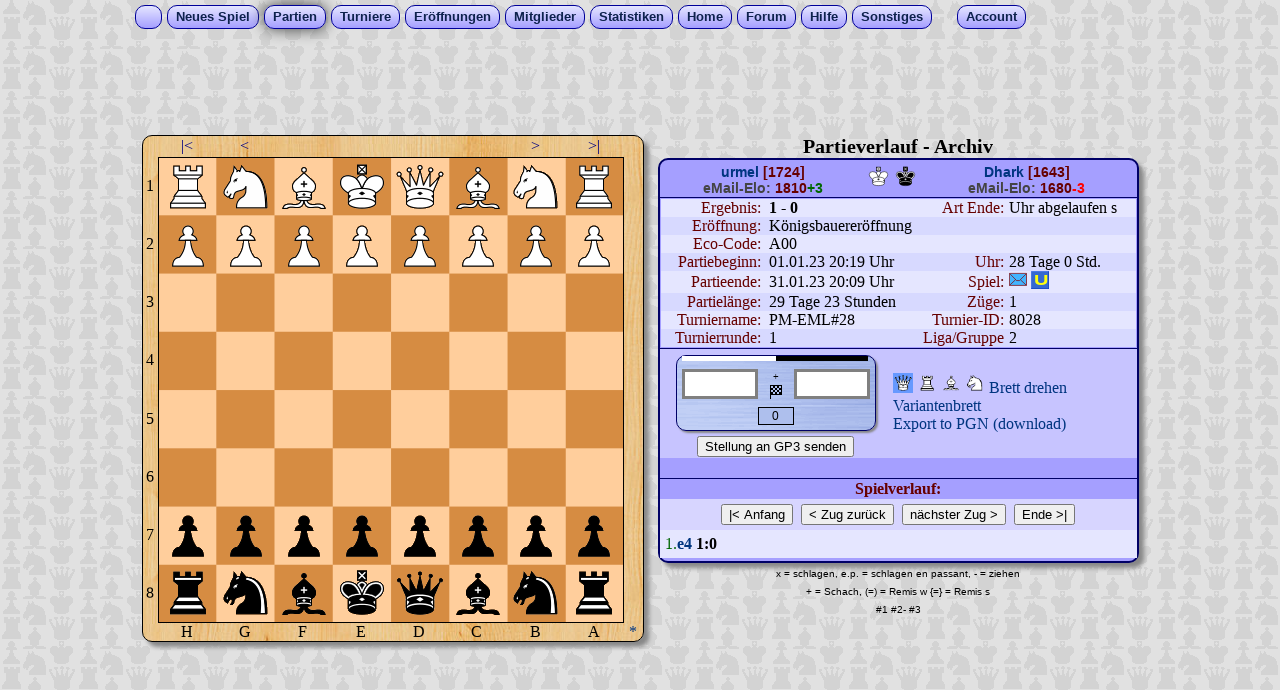

--- FILE ---
content_type: text/html
request_url: https://www.schacharena.de/new/verlauf_db_new.php?name=Dhark&gedreht=1&nr=4948
body_size: 8988
content:
<!DOCTYPE HTML>
<html lang="de">
<head>
<meta charset="utf-8">
<title>Schach, Verlauf im Partiearchiv (schacharena.de)</title>
<meta name="Description" content="Eine gespielte Schachpartie noch einmal anschauen und analysieren. Archiv des Useres (new)">
<!-- meta normal.htm -->
<meta http-equiv="language" content="de">
<meta http-equiv="expires" content="0">
<meta http-equiv="cache-control" content="no-cache">
<meta http-equiv="pragma" content="no-cache">
<meta name="author" content="Stefan Hammer">
<meta name="copyright" content=" (c) Stefan Hammer/Schacharena.de">
<meta name="robots" content="index,follow">
<meta name="revisit-after" content="1 month">
<meta name="viewport" content="width=1024">
<script src="script/mitte_global_n26.js"></script>
<script src="script/verlauf_action_n93.js"></script>
<script src="script/zug_pot_felder09.js"></script>
<script>
mvs[1]='0052 wb54'; tim[1]=86020;

</script>
<script>
const modus = 'E';
const variante = 'U'; 
var am_zug = 'weiss';
var uhr_start = parseInt(2419200);
var uhr_fischer = parseInt(0);

var zeit_last_action = parseInt(25056550);

var maxzuege = 1;
var angez_hz = 0;
var angez_hz_davor = 0;
var vari_hz = 0;

const engine_pid = 1675192141;
const pm = false;

var gruen = true;
var gedreht = '1';
const sb_start = '......................wtwswlwdwkwlwswt....wbwbwbwbwbwbwbwb....0000000000000000....0000000000000000....0000000000000000....0000000000000000....sbsbsbsbsbsbsbsb....stssslsdskslssst..';
var sb = sb_start;
const username = 'Dhark';
const nr = 4948;
var buchlink = false;
var textmode = false;
var pm_acc = false; 
var brettmodus = 1; 
var brettmodus_alt = 1; 
var a_ist_display = Array('0:0', '0:0', '0:0', '0:0');
const a_layout = Array('ob', 'u', 'gif', '58');

const mark_ziehen = 1;
const spiel = 'n';
var partieende = true;

var chk_var1 = 3967543;

var a21 = '000000-158158';
var a47 = 0; //50 Zügeregel
var a48 = ''; //en passant

var soundkanal = 1;
var sound = 0;
var fig_permu = 'd';
var seite = 'z';
var mobil = 0;

//Zusatz - neues Variantenbrett
var a_mem_sbx = new Array();
var a_mem_zugfolge = new Array();
var a_mem_knoten = new Array();
var mem_hz = angez_hz; 

//Startdatensatz fuer Buchzüge
var k_vater = 1;
var a_knoten = new Array(2,11,7,70,50,69,518,239,63,141,177,131,180,1110,1523,15,2058,7118,5979,8350);
var a_zugfelder = new Array(5254,4244,3234,7163,6264,7273,2133,2223,2224,5253,7274,8284,3233,1213,4243,6263,7183,1214,8283,2113);

gra = 9; grb = 9; grc = 9; grd = 9;  

Fenster = new Array();               
FensterOffen = new Array();              
function NF(nummer,datei,name,hoehe,breite){
	Fenster[nummer] = window.open(datei,name,"width="+breite+",height="+hoehe+", resizable=yes, scrollbars=yes");
	FensterOffen[nummer] = 1;
	Fenster[nummer].focus();
}

function save_stellung() {
	window.open('save_stellung.php?username=' + username + '&nr=' + nr + '&in_zug=' + angez_hz, '_blank', "width=300, height=150");
}
function engine_to_warteschlange_db() {
	ajax2_k1('ajx_engine_to_warteschlange.php?nr=' + nr + '&name=' + username);
	document.getElementById('analyse_button').innerHTML = 'Partie wird bald analysiert.';
}
function show_link_zu_engineanalyse(stat) {
	if (stat==0 && pm==true && maxzuege>10) document.getElementById('analyse_button').innerHTML = '<span class="link" onClick="engine_to_warteschlange_db()">Engine-Analyse anfordern</span>';
	if (stat==1) document.getElementById('analyse_button').innerHTML = '<a href="verlauf_db_skala.php?nr=' + nr + '&name=' + username + '">Engine-Analyse anzeigen</a>';
}

function klick_von(bu, za) {
	if (chk_var1!=3967543) {
		document.getElementById('permutation').innerHTML = '<font color="#FF0000"><b>Das Passwort ist falsch!</b></font>';
		return;
	}
	klicktyp_off();
	
	pic_link = document.images[String.fromCharCode(bu + 96, za + 48)].src;
	stein_farbe = pic_link.substr(pic_link.length-6, 1);
	
	if (stein_farbe != am_zug.substr(0,1)) {
		document.getElementById('permutation').innerHTML = '<font color="red">Diese Seite ist nicht am Zug</font>';
		if (typeof kann_ziehen=='function' && mark_ziehen==1) demark_felder_ziehen();
		return
	}
	
	vo_bu = bu;			
	vo_za = za;
	klick1 = true;
	blau_an(bu, za);
}

function klick_nach(bu, za) {
	klicktyp_off();
	klick1 = false;
	if (!a_klicktyp[4]) a_klicktyp[4] = true; //Zoom auf Touchpads nicht mehr aktiv auf dem Brett
	
	na_bu = bu;
	na_za = za;
	blau_aus(vo_bu, vo_za);
	blau_aus(bu, za); //markierung löschen
	
	if (typeof kann_ziehen=='function' && mark_ziehen==1) demark_felder_ziehen();
		
	if (vo_bu==bu && vo_za==za) return //wenn zweifach auf eine Fig. geklickt wurde
	
	//stein auslesen
	pic_link = window.document.images[String.fromCharCode(vo_bu + 96, vo_za + 48)].src;			
	mem_stein = pic_link.substr(pic_link.length-6, 2);
	farbe_gew = pic_link.substr(pic_link.length-6, 1);
	if (mem_stein=='wb' && na_za==8) mem_stein = 'w' + fig_permu; //wenn w Bauer durchkommt
	if (mem_stein=='sb' && na_za==1) mem_stein = 's' + fig_permu; //wenn s Bauer durchkommt
		
	if (vari_hz>1 && !pm_acc) {
		document.getElementById('permutation').innerHTML = '<font color="red">Premium-Member können uneingeschränkt das Variantenbrett nutzen.</font><br> Bestellen sie <a href="../new/prem_member1.php" target="_blank">hier</a> den Premium-Member-Account. Vielen Dank.';
			return true;
	}
	//lese_brett_into_sb(); //neues $sb erzeugen
	zu_data = vo_bu.toString() + vo_za.toString() + na_bu.toString() + na_za.toString();

	if (buchlink && pm_acc) { //im Eröffnungsbuch umblättern??
		
		idx = a_zugfelder.indexOf(parseInt(zu_data));
		if (idx>=0) {// wenn gemachter Zug am Brett ein Buchzug ist 
			if (a_knoten[idx]==hzk[vari_hz + angez_hz + 1]) { //wenn der Buchzug auch wirklich gezogen wurde
				weiter(); 
				return;
			}
			else ajax2_k1('ajx_buchvorschlag.php?k=' + a_knoten[idx]);
		}
		else { //wenn kein Buchzug
			a_mem_knoten[vari_hz + angez_hz + 1] = 0;
			document.getElementById('buch_all').innerHTML = '';
		}
	}
	sbx = sb + ':' + a21+ ':' + a48 + ':' + a47 + ':' + am_zug;
	ajax2_k2('ajx_varia.php?sbx=' + sbx + '&hz=' + (vari_hz + angez_hz + 1) + '&vari_hz=' + vari_hz + '&zug=' + zu_data + '&s=' + spiel + '&pm=' + fig_permu);  
	blau_an(bu, za);
}

function MarkFelder() {
	Allow_KeyCode = true;
}
</script>

	<script async src="https://cdns.symplr.de/schacharena.de/schacharena.js"></script>
   	<script src="../new/script/symplr_ppid.js"></script>


<link rel="stylesheet" type="text/css" href="../new/script/normal_mit_tab08.css">
<style type="text/css">
.grid-container {
	display: grid;
	grid-template-columns: 58px 58px 58px 58px 58px 58px 58px 58px;
	grid-template-rows:    58px 58px 58px 58px 58px 58px 58px 58px;
	
	border: #000000 1px solid;
	height: 464px;
	width: 464px;
	cursor: pointer;
	
}
.sbf {
/* das Figuren-Image */
	height: 58px;
	width: 58px;	
}
.feld {
	float: left;
	width: 58px;
	height: 58px;
}

.board_aussen {
	width: 502px;
	height: 502px;
	border-spacing: 0;
	text-align: center;
	border: black 1px solid;
	margin-right: 10px;
	margin-bottom: 10px;
	margin-left: 0px;
	margin-top: 0px;
	border-radius: 10px;
	box-shadow: 5px 5px 4px #888;
	background-image: url(../new/pics_fig/muster_h1.jpg);
}	
</style>
</head>
<body>
<script src="script/wz_tooltip_2.js"></script>
<!-- neues DropDown -->
<div align="center">
    <div id="menu">
        <ul>
            <li style="padding-right:8px; padding-left:6px; width:11px;">&nbsp;&nbsp;</li>
            <li ><a href="neues_spiel.php">Neues&nbsp;Spiel</a></li>
            <li class="m_activ"><a href="#">Partien</a>
                <ul>
                    <li style="width:100px;"><a href="laufende_eigene.php">meine Partien</a></li>
                    <li style="width:100px;"><a href="beendete_partien.php">beendete P.</a></li>
                    <li style="width:100px;"><a href="laufende_liveplay.php">Live-Partien</a></li>
                    <li style="width:100px;"><a href="laufende_email.php">E-Mail-Modus</a></li>
                    <li style="width:100px;"><a href="laufende_blitz.php">Blitz-Modus</a></li>
                </ul>
            </li>
            <li ><a href="turn_new_index.php">Turniere</a></li>
            <li ><a href="#">Er&ouml;ffnungen</a>
                <ul>
                    <li style="width:150px;"><a href="eroeffnungsdatenbank2.php">Grundlegende</a>
                    </li>
                    <li style="width:150px;"><a
                            href="eroeffnungsdatenbank.php">Fortsetzungsansicht</a></li>
                    <li style="width:150px;"><a href="eroeffnungsdatenbank3.php">Stichworte A-Z</a>
                    </li>
                    <li style="width:150px;"><a href="eroeffnungsdatenbank4.php">ECO-Codes</a></li>
                </ul>
            </li>
            <li ><a href="#">Mitglieder</a>
                <ul>
                    <li style="width:100px;"><a href="userliste.php">Userliste</a></li>
                    <li style="width:100px;"><a href="onlineliste.php">Onlineliste</a></li>
                    <li style="width:100px;"><a href="teamliste.php">Mannschaften</a></li>
                </ul>
            </li>
            <li ><a href="#">Statistiken</a>
                <ul>
                    <li style="width:120px;"><a href="spielerstatistik.php?name=???">meine Daten</a></li>
                    <li style="width:120px;"><a href="rangliste_all.php">Rangliste</a></li>
                    <li style="width:120px;"><a href="ranking_tag.php">User des Tages</a></li>
                    <li style="width:120px;"><a href="ranking_woche.php">User der Woche</a></li>
                    <li style="width:120px;"><a href="ranking_newbies_new.php">Newbies</a></li>
                    <li style="width:120px;"><a href="ranking_koth.php">King o.t. Hill</a></li>
                </ul>
            </li>
            <li ><a href="erstbesucher.php">Home</a></li>
            <li ><a href="https://www.forum-schacharena.de/board/index.php" target="_blank">Forum</a></li>
            <li ><a href="#">Hilfe</a>
                <ul>
                    <li style="width:90px;"><a href="https://www.wiki-schacharena.de/Hauptseite"
                            target="_blank">Schach-Wiki</a></li>
                    <li style="width:90px;"><a href="kontakt.php">Kontakt</a></li>
                    <li style="width:90px;"><a href="impressum.php">Impressum</a></li>
                </ul>
            </li>
            <li ><a href="#">Sonstiges</a>
                <ul>
                    <li style="width:140px;"><a href="taktik_speed.php">Speed-Taktik</a></li>
                    <li style="width:140px;"><a href="gp_mitte.php">Gemeins. Partie</a></li>
                    <li style="width:140px;"><a href="https://www.youtube.com/channel/UCd2PiRN8tek3jsdPKSFjKuw"
                            target="_blank">Kanal auf YouTube</a></li>
                    <li style="width:140px;"><a href="https://www.facebook.com/groups/schacharena"
                            target="_blank">Gruppe in Facebook</a></li>
                </ul>
            </li>&nbsp;&nbsp;&nbsp;&nbsp;&nbsp;
            <li ><a href="#">Account</a>
                <ul>
                    <li style="width:76px;"><a href="anmelden.php">einloggen</a></li>
                    <li style="width:76px;"><a href="anmelden_newmember_ssl.php">neuer Acc.</a></li>
                    <li style="width:76px;"><a href="profil.php">Setup</a></li>
                    <li style="width:76px;"><a href="pn_eingang.php">Postfach</a></li>
                </ul>
            </li>
        </ul>
    </div>
</div>
<!---ENDE neues DropDown -->

  <table width="988" border="0" align="center">
    <tr> 
      <td colspan="2" width="988" height="90"><div id="schacharena_lb_2"></div></td>
    </tr>
    <tr>  
      <td width="515" valign="top" align="center"> 
		<!-- das Schachbrett include HTML5 öäü-->
<table class="board_aussen" cellpadding="0" id="tab_schachbrett">
<tr> 
 <td width="19" id="fi9"><img src="../new/pics/punkt_transp.gif" width="2" height="2" border="0" id="i9" name="i9" alt="i9"></td>
 <td width="58" class="link" onMouseOver="Tip('Startstellung<br>Taste POS1')" onMouseOut="UnTip()" onClick="anfang()">|&#060; </td>
 <td width="58" class="link" onMouseOver="Tip('Zug zurück im Verlauf<br>Pfeiltaste &larr;')" onMouseOut="UnTip()" onClick="zurueck()">&#060;</td>

<td width="232" colspan="4" onMouseOver="gruen2_an(gra, grb, grc, grd)" onMouseOut="gruen2_aus(gra, grb, grc, grd)" onClick="gruen2_an_aus(gra, grb, grc, grd, 3000)"><div id="last_a30" style="overflow:hidden; width:auto"></div></td> 
 <td width="58" class="link" onMouseOver="Tip('nächster Zug im Verlauf<br>Pfeiltaste &rarr;')" onMouseOut="UnTip()" onclick="weiter()">&#062;</td>
 <td width="58" class="link" onMouseOver="Tip('aktuelle Stellung')" onMouseOut="UnTip()" onClick="aktStand()">&#062;|</td>
   <td width="19"><img id="pkt_vari" src="pics/punkt_transp.gif" width="17" height="17" onmouseover="Tip('Am Zug im Variantenbrett')" onmouseout="UnTip()"/></td>
</tr>
<tr> 
   <td width="19">1</td>
   <td colspan="8" rowspan="8" style="background-image: url(../new/pics_fig/brett58ob.png); background-repeat: no-repeat; background-size: contain;">
   <div class="grid-container" id="x_brett">
<div id="fh1" class="feld"><img src="../new/pics_fig/u58wt.gif" onmousedown="sd(8,1,0)" id="h1" ontouchstart="to(event)" ontouchmove="tov(event)" draggable="true" ondragstart="drag(event)" ondrop="drop(event)" ondragover="allowDrop(event)" ondragleave="leaveDrop(event)"></div>
<div id="fg1" class="feld"><img src="../new/pics_fig/u58ws.gif" onmousedown="sd(7,1,0)" id="g1" ontouchstart="to(event)" ontouchmove="tov(event)" draggable="true" ondragstart="drag(event)" ondrop="drop(event)" ondragover="allowDrop(event)" ondragleave="leaveDrop(event)"></div>
<div id="ff1" class="feld"><img src="../new/pics_fig/u58wl.gif" onmousedown="sd(6,1,0)" id="f1" ontouchstart="to(event)" ontouchmove="tov(event)" draggable="true" ondragstart="drag(event)" ondrop="drop(event)" ondragover="allowDrop(event)" ondragleave="leaveDrop(event)"></div>
<div id="fe1" class="feld"><img src="../new/pics_fig/u58wk.gif" onmousedown="sd(5,1,0)" id="e1" ontouchstart="to(event)" ontouchmove="tov(event)" draggable="true" ondragstart="drag(event)" ondrop="drop(event)" ondragover="allowDrop(event)" ondragleave="leaveDrop(event)"></div>
<div id="fd1" class="feld"><img src="../new/pics_fig/u58wd.gif" onmousedown="sd(4,1,0)" id="d1" ontouchstart="to(event)" ontouchmove="tov(event)" draggable="true" ondragstart="drag(event)" ondrop="drop(event)" ondragover="allowDrop(event)" ondragleave="leaveDrop(event)"></div>
<div id="fc1" class="feld"><img src="../new/pics_fig/u58wl.gif" onmousedown="sd(3,1,0)" id="c1" ontouchstart="to(event)" ontouchmove="tov(event)" draggable="true" ondragstart="drag(event)" ondrop="drop(event)" ondragover="allowDrop(event)" ondragleave="leaveDrop(event)"></div>
<div id="fb1" class="feld"><img src="../new/pics_fig/u58ws.gif" onmousedown="sd(2,1,0)" id="b1" ontouchstart="to(event)" ontouchmove="tov(event)" draggable="true" ondragstart="drag(event)" ondrop="drop(event)" ondragover="allowDrop(event)" ondragleave="leaveDrop(event)"></div>
<div id="fa1" class="feld"><img src="../new/pics_fig/u58wt.gif" onmousedown="sd(1,1,0)" id="a1" ontouchstart="to(event)" ontouchmove="tov(event)" draggable="true" ondragstart="drag(event)" ondrop="drop(event)" ondragover="allowDrop(event)" ondragleave="leaveDrop(event)"></div>
<div id="fh2" class="feld"><img src="../new/pics_fig/u58wb.gif" onmousedown="sd(8,2,0)" id="h2" ontouchstart="to(event)" ontouchmove="tov(event)" draggable="true" ondragstart="drag(event)" ondrop="drop(event)" ondragover="allowDrop(event)" ondragleave="leaveDrop(event)"></div>
<div id="fg2" class="feld"><img src="../new/pics_fig/u58wb.gif" onmousedown="sd(7,2,0)" id="g2" ontouchstart="to(event)" ontouchmove="tov(event)" draggable="true" ondragstart="drag(event)" ondrop="drop(event)" ondragover="allowDrop(event)" ondragleave="leaveDrop(event)"></div>
<div id="ff2" class="feld"><img src="../new/pics_fig/u58wb.gif" onmousedown="sd(6,2,0)" id="f2" ontouchstart="to(event)" ontouchmove="tov(event)" draggable="true" ondragstart="drag(event)" ondrop="drop(event)" ondragover="allowDrop(event)" ondragleave="leaveDrop(event)"></div>
<div id="fe2" class="feld"><img src="../new/pics_fig/u58wb.gif" onmousedown="sd(5,2,0)" id="e2" ontouchstart="to(event)" ontouchmove="tov(event)" draggable="true" ondragstart="drag(event)" ondrop="drop(event)" ondragover="allowDrop(event)" ondragleave="leaveDrop(event)"></div>
<div id="fd2" class="feld"><img src="../new/pics_fig/u58wb.gif" onmousedown="sd(4,2,0)" id="d2" ontouchstart="to(event)" ontouchmove="tov(event)" draggable="true" ondragstart="drag(event)" ondrop="drop(event)" ondragover="allowDrop(event)" ondragleave="leaveDrop(event)"></div>
<div id="fc2" class="feld"><img src="../new/pics_fig/u58wb.gif" onmousedown="sd(3,2,0)" id="c2" ontouchstart="to(event)" ontouchmove="tov(event)" draggable="true" ondragstart="drag(event)" ondrop="drop(event)" ondragover="allowDrop(event)" ondragleave="leaveDrop(event)"></div>
<div id="fb2" class="feld"><img src="../new/pics_fig/u58wb.gif" onmousedown="sd(2,2,0)" id="b2" ontouchstart="to(event)" ontouchmove="tov(event)" draggable="true" ondragstart="drag(event)" ondrop="drop(event)" ondragover="allowDrop(event)" ondragleave="leaveDrop(event)"></div>
<div id="fa2" class="feld"><img src="../new/pics_fig/u58wb.gif" onmousedown="sd(1,2,0)" id="a2" ontouchstart="to(event)" ontouchmove="tov(event)" draggable="true" ondragstart="drag(event)" ondrop="drop(event)" ondragover="allowDrop(event)" ondragleave="leaveDrop(event)"></div>
<div id="fh3" class="feld"><img src="../new/pics_fig/u5800.gif" onmousedown="sd(8,3,0)" id="h3" ontouchstart="to(event)" ontouchmove="tov(event)" draggable="true" ondragstart="drag(event)" ondrop="drop(event)" ondragover="allowDrop(event)" ondragleave="leaveDrop(event)"></div>
<div id="fg3" class="feld"><img src="../new/pics_fig/u5800.gif" onmousedown="sd(7,3,0)" id="g3" ontouchstart="to(event)" ontouchmove="tov(event)" draggable="true" ondragstart="drag(event)" ondrop="drop(event)" ondragover="allowDrop(event)" ondragleave="leaveDrop(event)"></div>
<div id="ff3" class="feld"><img src="../new/pics_fig/u5800.gif" onmousedown="sd(6,3,0)" id="f3" ontouchstart="to(event)" ontouchmove="tov(event)" draggable="true" ondragstart="drag(event)" ondrop="drop(event)" ondragover="allowDrop(event)" ondragleave="leaveDrop(event)"></div>
<div id="fe3" class="feld"><img src="../new/pics_fig/u5800.gif" onmousedown="sd(5,3,0)" id="e3" ontouchstart="to(event)" ontouchmove="tov(event)" draggable="true" ondragstart="drag(event)" ondrop="drop(event)" ondragover="allowDrop(event)" ondragleave="leaveDrop(event)"></div>
<div id="fd3" class="feld"><img src="../new/pics_fig/u5800.gif" onmousedown="sd(4,3,0)" id="d3" ontouchstart="to(event)" ontouchmove="tov(event)" draggable="true" ondragstart="drag(event)" ondrop="drop(event)" ondragover="allowDrop(event)" ondragleave="leaveDrop(event)"></div>
<div id="fc3" class="feld"><img src="../new/pics_fig/u5800.gif" onmousedown="sd(3,3,0)" id="c3" ontouchstart="to(event)" ontouchmove="tov(event)" draggable="true" ondragstart="drag(event)" ondrop="drop(event)" ondragover="allowDrop(event)" ondragleave="leaveDrop(event)"></div>
<div id="fb3" class="feld"><img src="../new/pics_fig/u5800.gif" onmousedown="sd(2,3,0)" id="b3" ontouchstart="to(event)" ontouchmove="tov(event)" draggable="true" ondragstart="drag(event)" ondrop="drop(event)" ondragover="allowDrop(event)" ondragleave="leaveDrop(event)"></div>
<div id="fa3" class="feld"><img src="../new/pics_fig/u5800.gif" onmousedown="sd(1,3,0)" id="a3" ontouchstart="to(event)" ontouchmove="tov(event)" draggable="true" ondragstart="drag(event)" ondrop="drop(event)" ondragover="allowDrop(event)" ondragleave="leaveDrop(event)"></div>
<div id="fh4" class="feld"><img src="../new/pics_fig/u5800.gif" onmousedown="sd(8,4,0)" id="h4" ontouchstart="to(event)" ontouchmove="tov(event)" draggable="true" ondragstart="drag(event)" ondrop="drop(event)" ondragover="allowDrop(event)" ondragleave="leaveDrop(event)"></div>
<div id="fg4" class="feld"><img src="../new/pics_fig/u5800.gif" onmousedown="sd(7,4,0)" id="g4" ontouchstart="to(event)" ontouchmove="tov(event)" draggable="true" ondragstart="drag(event)" ondrop="drop(event)" ondragover="allowDrop(event)" ondragleave="leaveDrop(event)"></div>
<div id="ff4" class="feld"><img src="../new/pics_fig/u5800.gif" onmousedown="sd(6,4,0)" id="f4" ontouchstart="to(event)" ontouchmove="tov(event)" draggable="true" ondragstart="drag(event)" ondrop="drop(event)" ondragover="allowDrop(event)" ondragleave="leaveDrop(event)"></div>
<div id="fe4" class="feld"><img src="../new/pics_fig/u5800.gif" onmousedown="sd(5,4,0)" id="e4" ontouchstart="to(event)" ontouchmove="tov(event)" draggable="true" ondragstart="drag(event)" ondrop="drop(event)" ondragover="allowDrop(event)" ondragleave="leaveDrop(event)"></div>
<div id="fd4" class="feld"><img src="../new/pics_fig/u5800.gif" onmousedown="sd(4,4,0)" id="d4" ontouchstart="to(event)" ontouchmove="tov(event)" draggable="true" ondragstart="drag(event)" ondrop="drop(event)" ondragover="allowDrop(event)" ondragleave="leaveDrop(event)"></div>
<div id="fc4" class="feld"><img src="../new/pics_fig/u5800.gif" onmousedown="sd(3,4,0)" id="c4" ontouchstart="to(event)" ontouchmove="tov(event)" draggable="true" ondragstart="drag(event)" ondrop="drop(event)" ondragover="allowDrop(event)" ondragleave="leaveDrop(event)"></div>
<div id="fb4" class="feld"><img src="../new/pics_fig/u5800.gif" onmousedown="sd(2,4,0)" id="b4" ontouchstart="to(event)" ontouchmove="tov(event)" draggable="true" ondragstart="drag(event)" ondrop="drop(event)" ondragover="allowDrop(event)" ondragleave="leaveDrop(event)"></div>
<div id="fa4" class="feld"><img src="../new/pics_fig/u5800.gif" onmousedown="sd(1,4,0)" id="a4" ontouchstart="to(event)" ontouchmove="tov(event)" draggable="true" ondragstart="drag(event)" ondrop="drop(event)" ondragover="allowDrop(event)" ondragleave="leaveDrop(event)"></div>
<div id="fh5" class="feld"><img src="../new/pics_fig/u5800.gif" onmousedown="sd(8,5,0)" id="h5" ontouchstart="to(event)" ontouchmove="tov(event)" draggable="true" ondragstart="drag(event)" ondrop="drop(event)" ondragover="allowDrop(event)" ondragleave="leaveDrop(event)"></div>
<div id="fg5" class="feld"><img src="../new/pics_fig/u5800.gif" onmousedown="sd(7,5,0)" id="g5" ontouchstart="to(event)" ontouchmove="tov(event)" draggable="true" ondragstart="drag(event)" ondrop="drop(event)" ondragover="allowDrop(event)" ondragleave="leaveDrop(event)"></div>
<div id="ff5" class="feld"><img src="../new/pics_fig/u5800.gif" onmousedown="sd(6,5,0)" id="f5" ontouchstart="to(event)" ontouchmove="tov(event)" draggable="true" ondragstart="drag(event)" ondrop="drop(event)" ondragover="allowDrop(event)" ondragleave="leaveDrop(event)"></div>
<div id="fe5" class="feld"><img src="../new/pics_fig/u5800.gif" onmousedown="sd(5,5,0)" id="e5" ontouchstart="to(event)" ontouchmove="tov(event)" draggable="true" ondragstart="drag(event)" ondrop="drop(event)" ondragover="allowDrop(event)" ondragleave="leaveDrop(event)"></div>
<div id="fd5" class="feld"><img src="../new/pics_fig/u5800.gif" onmousedown="sd(4,5,0)" id="d5" ontouchstart="to(event)" ontouchmove="tov(event)" draggable="true" ondragstart="drag(event)" ondrop="drop(event)" ondragover="allowDrop(event)" ondragleave="leaveDrop(event)"></div>
<div id="fc5" class="feld"><img src="../new/pics_fig/u5800.gif" onmousedown="sd(3,5,0)" id="c5" ontouchstart="to(event)" ontouchmove="tov(event)" draggable="true" ondragstart="drag(event)" ondrop="drop(event)" ondragover="allowDrop(event)" ondragleave="leaveDrop(event)"></div>
<div id="fb5" class="feld"><img src="../new/pics_fig/u5800.gif" onmousedown="sd(2,5,0)" id="b5" ontouchstart="to(event)" ontouchmove="tov(event)" draggable="true" ondragstart="drag(event)" ondrop="drop(event)" ondragover="allowDrop(event)" ondragleave="leaveDrop(event)"></div>
<div id="fa5" class="feld"><img src="../new/pics_fig/u5800.gif" onmousedown="sd(1,5,0)" id="a5" ontouchstart="to(event)" ontouchmove="tov(event)" draggable="true" ondragstart="drag(event)" ondrop="drop(event)" ondragover="allowDrop(event)" ondragleave="leaveDrop(event)"></div>
<div id="fh6" class="feld"><img src="../new/pics_fig/u5800.gif" onmousedown="sd(8,6,0)" id="h6" ontouchstart="to(event)" ontouchmove="tov(event)" draggable="true" ondragstart="drag(event)" ondrop="drop(event)" ondragover="allowDrop(event)" ondragleave="leaveDrop(event)"></div>
<div id="fg6" class="feld"><img src="../new/pics_fig/u5800.gif" onmousedown="sd(7,6,0)" id="g6" ontouchstart="to(event)" ontouchmove="tov(event)" draggable="true" ondragstart="drag(event)" ondrop="drop(event)" ondragover="allowDrop(event)" ondragleave="leaveDrop(event)"></div>
<div id="ff6" class="feld"><img src="../new/pics_fig/u5800.gif" onmousedown="sd(6,6,0)" id="f6" ontouchstart="to(event)" ontouchmove="tov(event)" draggable="true" ondragstart="drag(event)" ondrop="drop(event)" ondragover="allowDrop(event)" ondragleave="leaveDrop(event)"></div>
<div id="fe6" class="feld"><img src="../new/pics_fig/u5800.gif" onmousedown="sd(5,6,0)" id="e6" ontouchstart="to(event)" ontouchmove="tov(event)" draggable="true" ondragstart="drag(event)" ondrop="drop(event)" ondragover="allowDrop(event)" ondragleave="leaveDrop(event)"></div>
<div id="fd6" class="feld"><img src="../new/pics_fig/u5800.gif" onmousedown="sd(4,6,0)" id="d6" ontouchstart="to(event)" ontouchmove="tov(event)" draggable="true" ondragstart="drag(event)" ondrop="drop(event)" ondragover="allowDrop(event)" ondragleave="leaveDrop(event)"></div>
<div id="fc6" class="feld"><img src="../new/pics_fig/u5800.gif" onmousedown="sd(3,6,0)" id="c6" ontouchstart="to(event)" ontouchmove="tov(event)" draggable="true" ondragstart="drag(event)" ondrop="drop(event)" ondragover="allowDrop(event)" ondragleave="leaveDrop(event)"></div>
<div id="fb6" class="feld"><img src="../new/pics_fig/u5800.gif" onmousedown="sd(2,6,0)" id="b6" ontouchstart="to(event)" ontouchmove="tov(event)" draggable="true" ondragstart="drag(event)" ondrop="drop(event)" ondragover="allowDrop(event)" ondragleave="leaveDrop(event)"></div>
<div id="fa6" class="feld"><img src="../new/pics_fig/u5800.gif" onmousedown="sd(1,6,0)" id="a6" ontouchstart="to(event)" ontouchmove="tov(event)" draggable="true" ondragstart="drag(event)" ondrop="drop(event)" ondragover="allowDrop(event)" ondragleave="leaveDrop(event)"></div>
<div id="fh7" class="feld"><img src="../new/pics_fig/u58sb.gif" onmousedown="sd(8,7,0)" id="h7" ontouchstart="to(event)" ontouchmove="tov(event)" draggable="true" ondragstart="drag(event)" ondrop="drop(event)" ondragover="allowDrop(event)" ondragleave="leaveDrop(event)"></div>
<div id="fg7" class="feld"><img src="../new/pics_fig/u58sb.gif" onmousedown="sd(7,7,0)" id="g7" ontouchstart="to(event)" ontouchmove="tov(event)" draggable="true" ondragstart="drag(event)" ondrop="drop(event)" ondragover="allowDrop(event)" ondragleave="leaveDrop(event)"></div>
<div id="ff7" class="feld"><img src="../new/pics_fig/u58sb.gif" onmousedown="sd(6,7,0)" id="f7" ontouchstart="to(event)" ontouchmove="tov(event)" draggable="true" ondragstart="drag(event)" ondrop="drop(event)" ondragover="allowDrop(event)" ondragleave="leaveDrop(event)"></div>
<div id="fe7" class="feld"><img src="../new/pics_fig/u58sb.gif" onmousedown="sd(5,7,0)" id="e7" ontouchstart="to(event)" ontouchmove="tov(event)" draggable="true" ondragstart="drag(event)" ondrop="drop(event)" ondragover="allowDrop(event)" ondragleave="leaveDrop(event)"></div>
<div id="fd7" class="feld"><img src="../new/pics_fig/u58sb.gif" onmousedown="sd(4,7,0)" id="d7" ontouchstart="to(event)" ontouchmove="tov(event)" draggable="true" ondragstart="drag(event)" ondrop="drop(event)" ondragover="allowDrop(event)" ondragleave="leaveDrop(event)"></div>
<div id="fc7" class="feld"><img src="../new/pics_fig/u58sb.gif" onmousedown="sd(3,7,0)" id="c7" ontouchstart="to(event)" ontouchmove="tov(event)" draggable="true" ondragstart="drag(event)" ondrop="drop(event)" ondragover="allowDrop(event)" ondragleave="leaveDrop(event)"></div>
<div id="fb7" class="feld"><img src="../new/pics_fig/u58sb.gif" onmousedown="sd(2,7,0)" id="b7" ontouchstart="to(event)" ontouchmove="tov(event)" draggable="true" ondragstart="drag(event)" ondrop="drop(event)" ondragover="allowDrop(event)" ondragleave="leaveDrop(event)"></div>
<div id="fa7" class="feld"><img src="../new/pics_fig/u58sb.gif" onmousedown="sd(1,7,0)" id="a7" ontouchstart="to(event)" ontouchmove="tov(event)" draggable="true" ondragstart="drag(event)" ondrop="drop(event)" ondragover="allowDrop(event)" ondragleave="leaveDrop(event)"></div>
<div id="fh8" class="feld"><img src="../new/pics_fig/u58st.gif" onmousedown="sd(8,8,0)" id="h8" ontouchstart="to(event)" ontouchmove="tov(event)" draggable="true" ondragstart="drag(event)" ondrop="drop(event)" ondragover="allowDrop(event)" ondragleave="leaveDrop(event)"></div>
<div id="fg8" class="feld"><img src="../new/pics_fig/u58ss.gif" onmousedown="sd(7,8,0)" id="g8" ontouchstart="to(event)" ontouchmove="tov(event)" draggable="true" ondragstart="drag(event)" ondrop="drop(event)" ondragover="allowDrop(event)" ondragleave="leaveDrop(event)"></div>
<div id="ff8" class="feld"><img src="../new/pics_fig/u58sl.gif" onmousedown="sd(6,8,0)" id="f8" ontouchstart="to(event)" ontouchmove="tov(event)" draggable="true" ondragstart="drag(event)" ondrop="drop(event)" ondragover="allowDrop(event)" ondragleave="leaveDrop(event)"></div>
<div id="fe8" class="feld"><img src="../new/pics_fig/u58sk.gif" onmousedown="sd(5,8,0)" id="e8" ontouchstart="to(event)" ontouchmove="tov(event)" draggable="true" ondragstart="drag(event)" ondrop="drop(event)" ondragover="allowDrop(event)" ondragleave="leaveDrop(event)"></div>
<div id="fd8" class="feld"><img src="../new/pics_fig/u58sd.gif" onmousedown="sd(4,8,0)" id="d8" ontouchstart="to(event)" ontouchmove="tov(event)" draggable="true" ondragstart="drag(event)" ondrop="drop(event)" ondragover="allowDrop(event)" ondragleave="leaveDrop(event)"></div>
<div id="fc8" class="feld"><img src="../new/pics_fig/u58sl.gif" onmousedown="sd(3,8,0)" id="c8" ontouchstart="to(event)" ontouchmove="tov(event)" draggable="true" ondragstart="drag(event)" ondrop="drop(event)" ondragover="allowDrop(event)" ondragleave="leaveDrop(event)"></div>
<div id="fb8" class="feld"><img src="../new/pics_fig/u58ss.gif" onmousedown="sd(2,8,0)" id="b8" ontouchstart="to(event)" ontouchmove="tov(event)" draggable="true" ondragstart="drag(event)" ondrop="drop(event)" ondragover="allowDrop(event)" ondragleave="leaveDrop(event)"></div>
<div id="fa8" class="feld"><img src="../new/pics_fig/u58st.gif" onmousedown="sd(1,8,0)" id="a8" ontouchstart="to(event)" ontouchmove="tov(event)" draggable="true" ondragstart="drag(event)" ondrop="drop(event)" ondragover="allowDrop(event)" ondragleave="leaveDrop(event)"></div>
</div>
   </td>
   <td width="19" height="58"><!-- zahl oben rechts (1 oder 8) --></td> 
 </tr>
<tr><td height="58">2</td></tr><tr><td height="58">3</td></tr><tr><td height="58">4</td></tr><tr><td height="58">5</td></tr><tr><td height="58">6</td></tr><tr><td height="58">7</td></tr><tr><td height="58">8</td></tr> <tr> 
   <td><!-- Ecke unten links --></td>
<td width="58">H</td><td width="58">G</td><td width="58">F</td><td width="58">E</td><td width="58">D</td><td width="58">C</td><td width="58">B</td><td width="58">A</td>    <td style="padding-right:1px; padding-left:1px;"><a href="../new/profil_brettlayout.php?murl=L25ldy92ZXJsYXVmX2RiX25ldy5waHA/bmFtZT1EaGFyayZnZWRyZWh0PTEmbnI9NDk0OA==" title="Brettfarbe einstellen">*</a></td>
  </tr>
</table>
<!-- end das Schachbrett -->        <div id="buch_all"></div>
      </td>
      <td width="465" valign="top" align="center"> 
  	              <div class="txt_titel">Partieverlauf - Archiv</div>
          <table width="465" border="0" cellspacing="0" cellpadding="1" class="tab_rahmen">
      		<tr>
               <td width="230" height="30" class="tab_header"><img src="pics_fig/x25wk.svg" alt="weisser Spieler" width="25" height="25" align="right">
               <a href="#" onclick="NF(3,'spielerstatistik.php?name=urmel&up=1',3, 500,800)">urmel</a> <span onMouseOver="Tip('Arena-Elo')" onMouseOut="UnTip()">[1724]</span><br>
<font color="#444">eMail-Elo:</font> <span id="elo_w" onMouseOver="Tip('E-Mail-Elo')" onMouseOut="UnTip()">1810</span><font color="#006600">+3</font>                 
              </td>
              <td colspan="3" class="tab_header"><img src="pics_fig/x25sk.svg" alt="schwarzer Spieler" width="25" height="25" align="left"> <a href="#" onclick="NF(3,'spielerstatistik.php?name=Dhark&up=1',3, 500,800)">Dhark</a> <span onMouseOver="Tip('Arena-Elo')" onMouseOut="UnTip()">[1643]</span><br>
<font color="#444">eMail-Elo:</font> <span id="elo_s" onMouseOver="Tip('E-Mail-Elo')" onMouseOut="UnTip()">1680</span><font color="#FF0000">-3</font>                 
              </td>
           </tr>
           <tr>
           <td colspan="4" style="border-bottom: #000066 1px solid;">
            <style type="text/css">
<!--
.braun {color: #660000}
-->
</style>
 <table width="475" border="0" cellpadding="0" cellspacing="0" bgcolor="#E5E6FF">
  <tr> 
	<td width="100" align="right"><span class="braun">Ergebnis:</span></td>
	<td width="8"></td>
	<td width="154" align="left"><b>
	  1 - 0	</b> &nbsp;&nbsp;&nbsp; </td>
	<td width="81" align="right"><div class="braun">Art Ende:</div></td>
	<td width="5">&nbsp;</td>
	<td width="127" align="left">Uhr abgelaufen s</td>
  </tr>
  
  <tr bgcolor="#D7D9FF"> 
	<td align="right"><span class="braun">Er&ouml;ffnung:</span></td>
	<td></td>
	<td colspan="4" align="left">K&ouml;nigsbauerer&ouml;ffnung</td>
   </tr>
  <tr> 
	<td align="right"><div class="braun">Eco-Code:</div></td>
	<td> </td>
	<td align="left">A00</td>
	<td align="right"></td>
	<td>&nbsp;</td>
	<td align="left">&nbsp;</td>
  </tr>
  <tr bgcolor="#D7D9FF"> 
	<td align="right"><div class="braun">Partiebeginn:</div></td>
	<td></td>
	<td align="left">01.01.23 20:19 Uhr</td>
	<td align="right"><div class="braun">Uhr:</div></td>
	<td> </td>
	<td align="left">28 Tage 0 Std.</td>
  </tr>
  <tr> 
	<td align="right"><div class="braun">Partieende:</div></td>
	<td> </td>
	<td align="left">31.01.23 20:09 Uhr</td>
	<td align="right"><div class="braun">Spiel:</div></td>
	<td>&nbsp;</td>
	<td align="left"><a href="https://www.wiki-schacharena.de/E-Mail-Modus" target="_blank"><img src="../new/pics/E.svg" width="18" height="18" onmouseover="Tip('E-Mail-Modus')" onmouseout="UnTip()" alt="E-Mail-Modus" /></a> <img src="../new/pics/U.svg" width="18" height="18" onmouseover="Tip('Turnierpartie')" onmouseout="UnTip()" alt="Turnierpartie" />  </td>
  </tr>
  <tr bgcolor="#D7D9FF"> 
	<td align="right"><div class="braun">Partiel&auml;nge:</div></td>
	<td> </td>
	<td align="left"> 29 Tage 23 Stunden	  </td>
	<td align="right"><div class="braun">Z&uuml;ge:</div></td>
	<td>&nbsp;</td>
	<td align="left">1</td>
  </tr>
     <tr> 
	<td colspan="6"> </td>
   </tr>
  <tr> 
	<td align="right"><div class="braun">Turniername:</div></td>
	<td> </td>
	<td align="left">PM-EML#28</td>
	<td align="right"><div class="braun">Turnier-ID:</div></td>
	<td align="left"></td>
	<td align="left">8028</td>
  </tr>

  <tr bgcolor="#D7D9FF"> 
	<td align="right"><div class="braun">Turnierrunde:</div></td>
	<td></td>
	<td align="left">1</td>
	<td align="right"><div class="braun">Liga/Gruppe</div></td>
	<td>&nbsp;</td>
	<td align="left">2</td>
  </tr>
 </table>
</td>
           </tr>
         <tr bgcolor="#C7C4FF"> 
		<td align="center">
        
        <form action="verlauf_db_new.php?brett=0" method="post" name="formular">
      <!-- Die Schachuhr -->
<table width="200" height="71" cellpadding="0" cellspacing="0" style=" background-image:url(../new/pics/back_schachuhr.gif); BORDER: #000066 1px solid; padding:0px; margin:5px; box-shadow: 2px 2px 2px #888; border-radius: 10px; ">
  <tr>
    <td width="7" height="5"></td>
    <td width="75" bgcolor="#FFFFFF" onClick="umschalt('uhr_switch')" style="cursor:pointer;" onMouseOver="Tip('Uhr abschalten. (Zustimmung beider Spieler erforderlich)')" onMouseOut="UnTip()"></td>
    <td width="18" bgcolor="#FFFFFF"></td>
    <td width="18" bgcolor="#000000"></td>
    <td width="75" bgcolor="#000000" onClick="umschalt('uhr_switch')" style="cursor:pointer;" onMouseOver="Tip('Uhr abschalten. (Zustimmung beider Spieler erforderlich)')" onMouseOut="UnTip()"></td>
    <td width="7"></td>
    </tr>
  <tr>
    <td colspan="6" height="5"></td>
    </tr>
  <tr>
    <td height="35"></td>
    <td align="left"><input name="zeit_w" type="text" class="uhr_aus" id="zeit_w" size="10" readonly onMouseOver="Tip('Restzeit wei&szlig;')" onMouseOut="UnTip()" /></td>
    <td colspan="2" align="center"><span id="txt_fischer" onMouseOver="Tip('Fischerzeit (Zeitgutschrift pro Zug)')" onMouseOut="UnTip()"><font size="1"> + </font></span><br />
      <div id="pkt_am_zug" class="qua18_trans" onMouseOver="Tip('Am Zug ist...')" onMouseOut="UnTip()" onClick="ajax2_k2('ajx_suche_matt_all.php?brett=0&seite=')">&#127937;</div>
     </td>
    <td colspan="2" align="left"><input name="zeit_s" type="text" class="uhr_aus" id="zeit_s" size="10" readonly onMouseOver="Tip('Restzeit schwarz')" onMouseOut="UnTip()" /></td>
    </tr>
  <tr>
    <td height="28"></td>
    <td align="center"><input name="zug_count_time_w" type="text" maxlength="6" readonly style="width:50px; font-size:11px; text-align:center; background-color: transparent; BORDER: 0px solid" onMouseOver="Tip('Zugzeit wei&szlig;')" onMouseOut="UnTip()" /></td>
    <td colspan="2" align="center"><input name="zugnummer" type="text" readonly style="width:30px; font-size:12px; text-align:center; background:#AEBFED; BORDER: 1px solid"  value="0" onMouseOver="Tip('Zugnummer')" onMouseOut="UnTip()" /></td>
    <td colspan="2" align="center"><input name="zug_count_time_s" type="text" maxlength="6" readonly style="width:50px; font-size:11px; text-align:center; background-color: transparent; BORDER: 0px solid" onMouseOver="Tip('Zugzeit schwarz')" onMouseOut="UnTip()" />
      </td>
    </tr>
  </table>
<!-- end Schachuhr -->
     </form>
     <input name="form_save_stellung" type="button" id="form_save_stellung" value="Stellung an GP3 senden" onclick="save_stellung()">
     </td>
     <td colspan="3" align="left">
     <span style="cursor:pointer" onmouseover="Tip('Bauer nach Umwandlung')" onmouseout="UnTip()">
<img src="../new/pics_fig/twd.gif" width="20" height="20" border="0" alt="Dame wird gew&uuml;nscht" id="p_d" onclick="permu('d')" style="background-color:#6699FF">
<img src="../new/pics_fig/twt.gif" width="20" height="20" border="0" alt="Turm wird gew&uuml;nscht" id="p_t" onclick="permu('t')">
<img src="../new/pics_fig/twl.gif" width="20" height="20" border="0" alt="L&auml;fer wird gew&uuml;nscht" id="p_l" onclick="permu('l')">
<img src="../new/pics_fig/tws.gif" width="20" height="20" border="0" alt="Springer wird gew&uuml;nscht" id="p_s" onclick="permu('s')">
</span>  
<a href="verlauf_db_new.php?name=Dhark&nr=4948">Brett drehen</a><br>		<a href="#" onclick="to_variantenbrett('variantenbrett2.php')">Variantenbrett</a><br>
         <a href="verlauf_to_pgn_n.php?name=Dhark&nr=4948">Export to PGN (download)</a><br> <!-- Umstellung Blitz am 18.5.2017: an da verlauf_to_pgn_n -->
<div id="analyse_button"></div>
</td>
    </tr>
    <tr>
        <td colspan="2"><span id="sondertext">&nbsp;</span> <span id="permutation">&nbsp;</span></td>
    </tr>
    <tr>
     	<td colspan="2" style="border-top: #000066 1px solid;" align="center"><font color="#660000"><b>Spielverlauf:</b></font></td>
    </tr>
    <tr bgcolor="#D7D5FF">
    <td colspan="4" align="center" style=" padding-bottom:5px; padding-top:5px;">
    	<input name="Anfang" type="submit" id="Anfang" value="|< Anfang" onclick="anfang()" onmouseover="Tip('Pos1-Taste')" onmouseout="UnTip()">&nbsp;
		<input name="egal" type="submit" id="egal" value="< Zug zur&uuml;ck" onclick="zurueck()" onmouseover="Tip('Pfleiltaste links')" onmouseout="UnTip()">&nbsp;
		<input type="submit" name="Submit3" value="n&auml;chster Zug >" onclick="weiter()" onmouseover="Tip('Pfleiltaste rechts')" onmouseout="UnTip()">&nbsp;
		<input type="submit" name="Submit4" value="Ende >|" onclick="aktStand()" onmouseover="Tip('Ende-Taste')" onmouseout="UnTip()">
    </td>
    </tr>
     <tr bgcolor="#E5E6FF">
       <td colspan="4" style="padding:5px" align="justify">
       <span id="0"></span>
<font color="#006600">1.</font><span id="1"><a href=# onMouseOver="fdn(5254)" onMouseOut="fan(5254)" onclick="zg(1)"><b>e4</b></a></span> 
 <strong>1:0</strong>          </td>
     </tr>   
        </table>

        <font face="Verdana, Geneva, sans-serif" size="-2">x = schlagen, e.p. = schlagen en passant, - = ziehen <br>+ = Schach, (=) = Remis w {=} = Remis s<br>
         #1<span id="stat_ajax1"></span>
         #2<span id="stat_ajax2"></span>
         #3<span id="stat_ajax3"></span>  
         <span id="myerrormsg"></span>
        </font>
			
      
      </td>
        </td>
    </tr>
  </table>
   
</div>
<script>
window.onload = function () {
	ajax2_k2('ajx_engine_warteschlange.php?pid=' + engine_pid);	if (typeof kann_ziehen=='function' && mark_ziehen==1) {
		pos_koenig('w');
		pos_koenig('s');
	}
}
</script> 

</body>
</html>


--- FILE ---
content_type: text/html
request_url: https://www.schacharena.de/new/ajx_engine_warteschlange.php?pid=1675192141&rand=6802080
body_size: 1
content:
6802080||show_link_zu_engineanalyse(0);

--- FILE ---
content_type: application/javascript
request_url: https://www.schacharena.de/new/script/verlauf_action_n93.js
body_size: 11909
content:
// JavaScript Document UTF-8 üä
var tim = new Array();
var mvs = new Array();
var feld = 'i9';
var buchlink = false;
var my_move = true;

function urzustand() {
    // setzt das Schachbrett in den Startzustand
    sb = sb_start;
    for (y = 1; y < 9; y++)
        for (x = 1; x < 9; x++) {
            feld = String.fromCharCode(96 + x) + y;
            stein = sb_start.substr(20 * y + 2 * x, 2);
            document.images[feld].src = '../new/pics_fig/' + a_layout[1] + a_layout[3] + stein + '.' + a_layout[2];
        }
    //Uhr stellen
    restz_w = uhr_start;
    restz_s = uhr_start;
    zugz_w = 0;
    zugz_s = 0;

    if (vari_hz > 0 && typeof game !== 'undefined') game.my_undo(vari_hz); //wenn aus einer JS-Engine-Variante kommend diese Varianten ohne Verlauf in "game-Hisrtory" wieder löschen

    angez_hz = 0;
    vari_hz = 0;

    a48 = ''; //en passant reset
    a47 = 0; //50 zuege-regel reset
    a21 = '000000-' + a21.substr(7, 6); //Rochade reset
}

function zg(zugnummer) {
    // reproduziert alle gemachten Zuege bis zum gewünschten Zug, um dann die ensprechende Stellung anzuzeigen

    brettmodus = 1;
    if (modus == 'N' && !partieende && seite != 'z') {
        document.getElementById('permutation').innerHTML = '<font color="#FF0000">Das ist in einer laufenden Partie nicht erlaubt!</font>';
        return;
    }
    if (!partieende && zugnummer < maxzuege) brettmodus = 2;

    chk_brettlayout2();
    urzustand();

    k_zug = 1;
    while (k_zug <= zugnummer) {

        //Daten fuer 50-Zuege-Regel
        if (mvs[k_zug].charAt(6) == 'b') a47 = 0;
        else a47++;
        zuege_optisch_logisch(mvs[k_zug]); //hier wird auch a21-Rochadedatensatz korrekt behandelt

        if (k_zug == zugnummer) {//wenn es jetzt der aktuelle Zug ist, der angezeigt werden soll... 

            gruen2_an_aus(mvs[k_zug].charCodeAt(2) - 48, mvs[k_zug].charCodeAt(3) - 48, mvs[k_zug].charCodeAt(7) - 48, mvs[k_zug].charCodeAt(8) - 48, 450);

            //En_passat-Felder merken (a48)
            a48 = '';
            x_koo = mvs[k_zug].charAt(2).toString();
            if (mvs[k_zug].substr(5, 2) == 'wb' && mvs[k_zug].charCodeAt(3) - 48 == 2 && mvs[k_zug].charCodeAt(8) - 48 == 4) a48 = x_koo + '3' + x_koo + '4'; //wenn ws bauer 2 felder vor
            if (mvs[k_zug].substr(5, 2) == 'sb' && mvs[k_zug].charCodeAt(3) - 48 == 7 && mvs[k_zug].charCodeAt(8) - 48 == 5) a48 = x_koo + '6' + x_koo + '5'; //wenn sw bauer 2 felder vor
        }

        if (k_zug > 1) { //ab zweiten Halbzug
            if (k_zug % 2 == 1) {//w Weiss am Zug
                zugz_w = tim[k_zug];
                if (k_zug + 1 <= maxzuege) zugz_s = tim[k_zug + 1];
                else zugz_s = zeit_last_action; //Zeit zw. last-Zug und Partieende

                if (modus == 'E') {//E-Mail-Modus
                    if (variante != 'U') {
                        if (tim[k_zug] > 604800) restz_w = -1; //w im normaler Variante 7 Tage abgelaufen 
                    }
                    else {
                        if (tim[k_zug] > 86400) restz_w = restz_w - tim[k_zug] + 86400;
                    }
                }
                else {//Blitz und Live
                    if (restz_w != 1000000) restz_w = restz_w - tim[k_zug] + uhr_fischer;
                }
            }
            else {//Schwarz am Zug
                zugz_s = tim[k_zug];
                if (k_zug + 1 <= maxzuege) zugz_w = tim[k_zug + 1];
                else zugz_w = zeit_last_action; //Zeit zw. last-Zug und Partieende

                if (modus == 'E') {//E-Mail-Modus
                    if (variante != 'U') {
                        if (tim[k_zug] > 604800) restz_s = -1; //w im normaler Variante 7 Tage abgelaufen 
                    }
                    else {
                        if (tim[k_zug] > 86400) restz_s = restz_s - tim[k_zug] + 86400;
                    }
                }
                else {//Blitz und Live
                    if (restz_s != 1000000) restz_s = restz_s - tim[k_zug] + uhr_fischer;;
                }
            }
        }
        k_zug++;
    }

    if (typeof zeige_engine_zug == 'function') { //nur wenn Engine-Pfeilanzeige geladen ist
        my_move = true;
        game.my_moves_update(angez_hz_davor, zugnummer);
        akt_engine_move = zugnummer;
        if (maxzuege > zugnummer) zeige_engine_zug();
    }

    mark_last_zug(zugnummer);
    angez_hz = zugnummer;
    vari_hz = 0;

    if (zugnummer % 2) am_zug = 'schwarz';
    else am_zug = 'weiss';
    symb_am_zug(am_zug);

    //Variantenzuege ueberschreiben
    document.getElementById('sondertext').innerHTML = ''; //text
    a_mem_sbx = [];
    a_mem_sbx[0] = sb + ':' + a21 + ':' + a48 + ':' + a47 + ':' + am_zug;
    a_mem_zugfolge = [];
    a_mem_zugfolge[0] = 'var.'
    mem_hz = angez_hz;

    //Punkt "am_zug" updaten
    if (angez_hz < maxzuege) {//wenn im Verlauf
        if (zugnummer % 2) document.images['pkt_vari'].src = '../new/pics/punkt_schwarz.gif';
        else document.images['pkt_vari'].src = '../new/pics/punkt_weiss.gif';
    }
    else {//wenn letzter Zug
        document.images['pkt_vari'].src = '../new/pics/punkt_transp.gif';
        document.formular.zugnummer.value = (angez_hz) / 2;
        //document.getElementById('last_a30').innerHTML = document.getElementById('angez_hz').innerHTML;
    }



    if (seite == 'v' || seite == 'z' || modus == 'E') time_once_v();

    if (buchlink) {//wenn buchlink eingebaut werden soll
        if (hzk[zugnummer + 1] > 0) next_wahl = hzk[zugnummer + 1]; //wenn auch Nachfolger ein Buchzug
        else next_wahl = 0;

        if (hzk[zugnummer] > 0) ajax2_k1('../new/ajx_buchvorschlag.php?k=' + hzk[zugnummer] + '&next=' + next_wahl);
        else {
            a_zugfelder = new Array();
            document.getElementById('buch_all').innerHTML = '';
        }
    }
}

function buch_k(ink, zahl) {//lade neue Stellung aus dem Buch unten
    myBuchHZ = hzk.indexOf(ink);
    if (myBuchHZ >= 0) zg(myBuchHZ); //wenn Zug auch in der Partie gezogen
    else {
        vo_bu = Math.floor(zahl / 1000);
        rest = zahl - (vBu * 1000);
        vo_za = Math.floor(rest / 100);
        rest = rest - (vZa * 100);
        bu = Math.floor(rest / 10);
        za = rest % 10;
        gruen2_aus(vBu, vZa, nBu, nZa);
        lese_brett_into_sb();
        ajax2_k1('../new/ajx_buchvorschlag.php?k=' + ink);
        brettmodus = 2;
        chk_brettlayout2();
        sbx = sb + ':' + a21 + ':' + a48 + ':' + a47 + ':' + am_zug;
        ajax2_k2('ajx_varia.php?sbx=' + sbx + '&hz=' + (vari_hz + angez_hz + 1) + '&vari_hz=' + vari_hz + '&zug=' + vo_bu.toString() + vo_za.toString() + bu.toString() + za.toString() + 's=' + spiel + '&pm=' + fig_permu)
    }
}

function buch_back(ink) {//wenn in Tabelle "Buchzüge" ein Zug zurückgegagen wird
    if (vari_hz == 0) zurueck(); //w in Hauptvariante
    else {
        if (vari_hz == 1) zg(angez_hz); //w in Hauptvarianten gegangen wird 
        else st_vari(vari_hz - 1); //w in Nebenvarianten
    }
}

function zurueck() {
    if (modus == 'N' && !partieende && seite != 'z') {
        document.getElementById('permutation').innerHTML = '<font color="#FF0000">Das ist in einer laufenden Partie nicht erlaubt!</font>';
        return;
    }

    if (angez_hz > 0) {
        angez_hz--;
        zg(angez_hz)
    }
}

function weiter() {
    if (modus == 'N' && !partieende && seite != 'z') {
        document.getElementById('permutation').innerHTML = '<font color="#FF0000">Das ist in einer laufenden Partie nicht erlaubt!</font>';
        return;
    }

    if (angez_hz < maxzuege) {
        angez_hz++;
        zg(angez_hz)
    }
}

function anfang() {
    if (modus == 'N' && !partieende) {
        document.getElementById('permutation').innerHTML = '<font color="#FF0000">Das ist in einer laufenden Partie nicht erlaubt!</font>';
        return;
    }

    urzustand();

    if (typeof game !== 'undefined') { //nur wenn Engine-Analyse an ist
        brettmodus = 1;
        chk_brettlayout2();
        akt_eninge_move = 0;
        zeige_engine_leer();
        change_themeo(0);
        if (spiel == 'c') a_stockfish_c960 = [];
    }

    //uhr zeigen
    document.formular.zugnummer.value = 0;
    document.images['pkt_vari'].src = '../new/pics/punkt_weiss.gif';
    //show_time();
    document.getElementById(angez_hz_davor).style.backgroundColor = '';//BG-Farbe in Tabelle löschen
    if (buchlink) ajax2_k1('ajx_buchvorschlag.php?k=1&next=' + hzk[1]);
}

function aktStand() {
    angez_hz = maxzuege;
    zg(angez_hz);
}

function to_variantenbrett(inURL) {
    stellung = '';
    for (y = 1; y < 9; y++) {
        for (x = 1; x < 9; x++) {
            feld = y * 10 + x;
            grafik_lnk = window.document.images[String.fromCharCode(x + 96, y + 48)].src;
            figur = grafik_lnk.substr(grafik_lnk.length - 6, 2);
            if (figur != '00') stellung = stellung + feld + figur + "_";
        }
    }
    window.open(inURL + '?stellung=' + stellung + '&gedreht=' + gedreht, '_blank', 'width=1030,height=600,resizable=yes,status=no,menubar=no,location=no,scrollbars=yes,toolbar=no');
}

function format_time_v(restzeit) {
    if (restzeit == 1000000) return 'aus';
    if (restzeit < 0) return 'abgelaufen';

    if (restzeit > 72000) { // ab zwei Stunden
        minu = Math.floor(restzeit / 600);
        h = Math.floor(minu / 60);
        minu_rest = minu - h * 60;
        if (Math.floor(h / 24) == 0) return h + 'h ' + minu_rest + 'm';
        else {//ab einem Tag
            day = Math.floor(h / 24);
            h_rest = h - day * 24;
            return day + 'T ' + h_rest + 'h';
        }
    }

    if (restzeit / 10 > 60) {
        //ueber eine minute
        sekunden = Math.floor(restzeit / 10);
        minu = Math.floor(sekunden / 60);
        s = sekunden - (minu * 60);
        if (s < 10) s = '0' + s;
        return minu + ':' + s;
    }
    else {//weniger als eine eine Minute
        if (restzeit % 10 > 0) return restzeit / 10 + 's';
        else return restzeit / 10 + '.0s';
    }
}

function time_once_v() {
    //Zeiten berechnen
    if (angez_hz == maxzuege) {//wenn letzter Zug, dann die Zugzeit bis zum Partieende auch noch abziehen
        if (angez_hz % 2) { //Schwarz am Zug
            zugz_s = zeit_last_action;
            if (modus == 'N' || modus == 'B') restz_s = restz_s - zeit_last_action;
            else {// E-Mail-Modus
                if (variante == 'U') {
                    if (zeit_last_action > 86400) restz_s = restz_s - zeit_last_action + 86400; //wenn im Turnier über ein Tag vergangen
                }
                else restz_s = restz_s - zeit_last_action; //normaler E-Mail-Modus
            }
        }
        else { // Weiss am Zug
            zugz_w = zeit_last_action;
            if (modus == 'N' || modus == 'B') restz_w = restz_w - zeit_last_action;
            else {// E-Mail-Modus
                if (variante == 'U') {
                    if (zeit_last_action > 86400) restz_w = restz_w - zeit_last_action + 86400; //im Turnier über ein Tag vergangen
                }
                else restz_w = restz_w - zeit_last_action; //normaler E-Mail-Modus
            }
        }
    }

    // Zeiten anzeigen
    if (modus == 'N' || modus == 'B') {
        document.formular.zeit_w.value = format_time_n(restz_w);
        document.formular.zeit_s.value = format_time_n(restz_s);
        document.formular.zug_count_time_w.value = format_time_n(zugz_w);
        document.formular.zug_count_time_s.value = format_time_n(zugz_s);
    }
    else { //E-Mail-Modus
        document.formular.zeit_w.value = format_time_e(restz_w);
        document.formular.zeit_s.value = format_time_e(restz_s);
        document.formular.zug_count_time_w.value = format_time_e(zugz_w);
        document.formular.zug_count_time_s.value = format_time_e(zugz_s);
    }
}

function save_stellung() {
    window.open('save_stellung.php?username=' + username + '&nr=' + nr + '&in_zug=' + angez_hz, '_blank', "width=300, height=150");
}

--- FILE ---
content_type: image/svg+xml
request_url: https://www.schacharena.de/new/pics_fig/x25sk.svg
body_size: 2394
content:
<?xml version="1.0" encoding="utf-8"?>
<!DOCTYPE svg PUBLIC "-//W3C//DTD SVG 1.1 Tiny//EN" "http://www.w3.org/Graphics/SVG/1.1/DTD/svg11-tiny.dtd">
<!--Scalable Vector Graphic-->
<svg version="1.1" 
     xmlns="http://www.w3.org/2000/svg" 
     xmlns:xlink="http://www.w3.org/1999/xlink"
     xmlns:ev="http://www.w3.org/2001/xml-events"     
     baseProfile="tiny"
	 width="25"
	 height="25"
	 viewBox="0 0 200 200" 
>

	<path id="arm_links" d="M 53,121 Q26,106 26,86 Q26,61 53,61 Q72,63 81,72 Q91,81 100,106" stroke-width="4" stroke="#000000" fill="white"/>
	<path id="arm_rechts" d="M 147,121 Q174,106 174,86 Q174,61 147,61 Q128,63 119,72 Q109,81 100,106" stroke-width="4" stroke="#000000" fill="white"/>
	<path id="mitte parabel" d="M100,106 Q109,81 119,72 Q100,45 81,72 Q91,81 100,106" stroke-width="4" stroke="#000000" fill="white"/>
	
	<path id="koerper" d="M53,156 L53,125 A 47,17 0 1 1 147,125 L147,156" stroke-width="4" stroke="#000000" fill="black"/>
	<ellipse id="unten_rundung" cx="100" cy="156" rx="47" ry="17" stroke-width="4" stroke="#000000" fill="black" />
	
	
	<rect id="krone_quad" x="85" y="25" width="30" height="30" stroke-width="5" stroke="#000000" fill="black"/>
	<line id="kr1" x1="85" y1="25" x2="115" y2="55" stroke-width="5" stroke="#FFFFFF"/>
	<line id="kr2" x1="115" y1="25" x2="85" y2="55" stroke-width="5" stroke="#FFFFFF"/>
	<rect id="krone_quad" x="85" y="25" width="30" height="30" stroke-width="5" stroke="#000000" fill="none"/>
	
	
	<path id="bogen_unten" d="M53,156 A 47,17 0 1 1 147,156" stroke-width="4" stroke="#FFFFFF" fill="none"/>
	<path id="diamant_m" d="M100,117 L92,122 L100,127 L108,122 Z" stroke-width="2" stroke="#FFFFFF" fill="white"/>
	<path id="diamnat_r" d="M147,127 L140,131 L147,141" stroke-width="2" stroke="#FFFFFF" fill="white"/>
	<path id="diamant_l" d="M53,127 L60,131 L53,141" stroke-width="2" stroke="#FFFFFF" fill="white"/>
	<line x1="53" y1="157" x2="53" y2="121" stroke-width="4" stroke="#000000"/>
	<line x1="147" y1="157" x2="147" y2="121" stroke-width="4" stroke="#000000"/>
	
	<path d="M100,87 Q97,79 91,72 Q100,61 109,72 Q103,78 100,87" stroke-width="1" stroke="#000000" fill="black"/>
	<path id="arm_links_innen" d="M89,102 Q63,103 54,112 Q34,98, 34,86 Q34,69 53,69 Q67,70 75,79 Q84,89 89,102" stroke-width="1" stroke="#000000" fill="black"/>
	<path id="arm_recht_innen" d="M111,102 Q137,103 146,112 Q166,98, 166,86 Q166,69 147,69 Q133,70 125,79 Q116,89 111,102" stroke-width="1" stroke="#000000" fill="black"/>
	</svg>